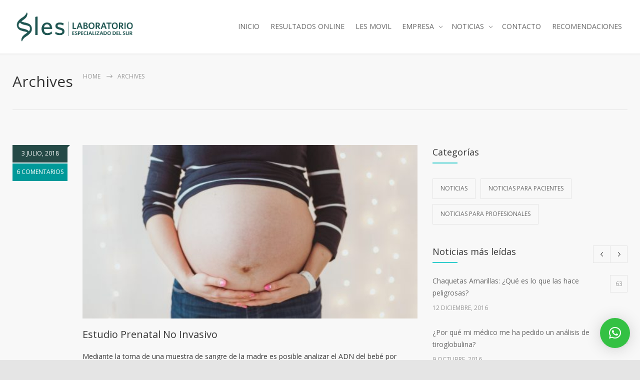

--- FILE ---
content_type: text/html; charset=utf-8
request_url: https://www.google.com/recaptcha/api2/anchor?ar=1&k=6Lcx4OQaAAAAAHVbFUxLT25V4bj7zy_DGwQusY7Y&co=aHR0cHM6Ly9sZXMtbGFiLmNvbS5hcjo0NDM.&hl=en&v=7gg7H51Q-naNfhmCP3_R47ho&size=invisible&anchor-ms=20000&execute-ms=30000&cb=f7m981m7cafe
body_size: 48249
content:
<!DOCTYPE HTML><html dir="ltr" lang="en"><head><meta http-equiv="Content-Type" content="text/html; charset=UTF-8">
<meta http-equiv="X-UA-Compatible" content="IE=edge">
<title>reCAPTCHA</title>
<style type="text/css">
/* cyrillic-ext */
@font-face {
  font-family: 'Roboto';
  font-style: normal;
  font-weight: 400;
  font-stretch: 100%;
  src: url(//fonts.gstatic.com/s/roboto/v48/KFO7CnqEu92Fr1ME7kSn66aGLdTylUAMa3GUBHMdazTgWw.woff2) format('woff2');
  unicode-range: U+0460-052F, U+1C80-1C8A, U+20B4, U+2DE0-2DFF, U+A640-A69F, U+FE2E-FE2F;
}
/* cyrillic */
@font-face {
  font-family: 'Roboto';
  font-style: normal;
  font-weight: 400;
  font-stretch: 100%;
  src: url(//fonts.gstatic.com/s/roboto/v48/KFO7CnqEu92Fr1ME7kSn66aGLdTylUAMa3iUBHMdazTgWw.woff2) format('woff2');
  unicode-range: U+0301, U+0400-045F, U+0490-0491, U+04B0-04B1, U+2116;
}
/* greek-ext */
@font-face {
  font-family: 'Roboto';
  font-style: normal;
  font-weight: 400;
  font-stretch: 100%;
  src: url(//fonts.gstatic.com/s/roboto/v48/KFO7CnqEu92Fr1ME7kSn66aGLdTylUAMa3CUBHMdazTgWw.woff2) format('woff2');
  unicode-range: U+1F00-1FFF;
}
/* greek */
@font-face {
  font-family: 'Roboto';
  font-style: normal;
  font-weight: 400;
  font-stretch: 100%;
  src: url(//fonts.gstatic.com/s/roboto/v48/KFO7CnqEu92Fr1ME7kSn66aGLdTylUAMa3-UBHMdazTgWw.woff2) format('woff2');
  unicode-range: U+0370-0377, U+037A-037F, U+0384-038A, U+038C, U+038E-03A1, U+03A3-03FF;
}
/* math */
@font-face {
  font-family: 'Roboto';
  font-style: normal;
  font-weight: 400;
  font-stretch: 100%;
  src: url(//fonts.gstatic.com/s/roboto/v48/KFO7CnqEu92Fr1ME7kSn66aGLdTylUAMawCUBHMdazTgWw.woff2) format('woff2');
  unicode-range: U+0302-0303, U+0305, U+0307-0308, U+0310, U+0312, U+0315, U+031A, U+0326-0327, U+032C, U+032F-0330, U+0332-0333, U+0338, U+033A, U+0346, U+034D, U+0391-03A1, U+03A3-03A9, U+03B1-03C9, U+03D1, U+03D5-03D6, U+03F0-03F1, U+03F4-03F5, U+2016-2017, U+2034-2038, U+203C, U+2040, U+2043, U+2047, U+2050, U+2057, U+205F, U+2070-2071, U+2074-208E, U+2090-209C, U+20D0-20DC, U+20E1, U+20E5-20EF, U+2100-2112, U+2114-2115, U+2117-2121, U+2123-214F, U+2190, U+2192, U+2194-21AE, U+21B0-21E5, U+21F1-21F2, U+21F4-2211, U+2213-2214, U+2216-22FF, U+2308-230B, U+2310, U+2319, U+231C-2321, U+2336-237A, U+237C, U+2395, U+239B-23B7, U+23D0, U+23DC-23E1, U+2474-2475, U+25AF, U+25B3, U+25B7, U+25BD, U+25C1, U+25CA, U+25CC, U+25FB, U+266D-266F, U+27C0-27FF, U+2900-2AFF, U+2B0E-2B11, U+2B30-2B4C, U+2BFE, U+3030, U+FF5B, U+FF5D, U+1D400-1D7FF, U+1EE00-1EEFF;
}
/* symbols */
@font-face {
  font-family: 'Roboto';
  font-style: normal;
  font-weight: 400;
  font-stretch: 100%;
  src: url(//fonts.gstatic.com/s/roboto/v48/KFO7CnqEu92Fr1ME7kSn66aGLdTylUAMaxKUBHMdazTgWw.woff2) format('woff2');
  unicode-range: U+0001-000C, U+000E-001F, U+007F-009F, U+20DD-20E0, U+20E2-20E4, U+2150-218F, U+2190, U+2192, U+2194-2199, U+21AF, U+21E6-21F0, U+21F3, U+2218-2219, U+2299, U+22C4-22C6, U+2300-243F, U+2440-244A, U+2460-24FF, U+25A0-27BF, U+2800-28FF, U+2921-2922, U+2981, U+29BF, U+29EB, U+2B00-2BFF, U+4DC0-4DFF, U+FFF9-FFFB, U+10140-1018E, U+10190-1019C, U+101A0, U+101D0-101FD, U+102E0-102FB, U+10E60-10E7E, U+1D2C0-1D2D3, U+1D2E0-1D37F, U+1F000-1F0FF, U+1F100-1F1AD, U+1F1E6-1F1FF, U+1F30D-1F30F, U+1F315, U+1F31C, U+1F31E, U+1F320-1F32C, U+1F336, U+1F378, U+1F37D, U+1F382, U+1F393-1F39F, U+1F3A7-1F3A8, U+1F3AC-1F3AF, U+1F3C2, U+1F3C4-1F3C6, U+1F3CA-1F3CE, U+1F3D4-1F3E0, U+1F3ED, U+1F3F1-1F3F3, U+1F3F5-1F3F7, U+1F408, U+1F415, U+1F41F, U+1F426, U+1F43F, U+1F441-1F442, U+1F444, U+1F446-1F449, U+1F44C-1F44E, U+1F453, U+1F46A, U+1F47D, U+1F4A3, U+1F4B0, U+1F4B3, U+1F4B9, U+1F4BB, U+1F4BF, U+1F4C8-1F4CB, U+1F4D6, U+1F4DA, U+1F4DF, U+1F4E3-1F4E6, U+1F4EA-1F4ED, U+1F4F7, U+1F4F9-1F4FB, U+1F4FD-1F4FE, U+1F503, U+1F507-1F50B, U+1F50D, U+1F512-1F513, U+1F53E-1F54A, U+1F54F-1F5FA, U+1F610, U+1F650-1F67F, U+1F687, U+1F68D, U+1F691, U+1F694, U+1F698, U+1F6AD, U+1F6B2, U+1F6B9-1F6BA, U+1F6BC, U+1F6C6-1F6CF, U+1F6D3-1F6D7, U+1F6E0-1F6EA, U+1F6F0-1F6F3, U+1F6F7-1F6FC, U+1F700-1F7FF, U+1F800-1F80B, U+1F810-1F847, U+1F850-1F859, U+1F860-1F887, U+1F890-1F8AD, U+1F8B0-1F8BB, U+1F8C0-1F8C1, U+1F900-1F90B, U+1F93B, U+1F946, U+1F984, U+1F996, U+1F9E9, U+1FA00-1FA6F, U+1FA70-1FA7C, U+1FA80-1FA89, U+1FA8F-1FAC6, U+1FACE-1FADC, U+1FADF-1FAE9, U+1FAF0-1FAF8, U+1FB00-1FBFF;
}
/* vietnamese */
@font-face {
  font-family: 'Roboto';
  font-style: normal;
  font-weight: 400;
  font-stretch: 100%;
  src: url(//fonts.gstatic.com/s/roboto/v48/KFO7CnqEu92Fr1ME7kSn66aGLdTylUAMa3OUBHMdazTgWw.woff2) format('woff2');
  unicode-range: U+0102-0103, U+0110-0111, U+0128-0129, U+0168-0169, U+01A0-01A1, U+01AF-01B0, U+0300-0301, U+0303-0304, U+0308-0309, U+0323, U+0329, U+1EA0-1EF9, U+20AB;
}
/* latin-ext */
@font-face {
  font-family: 'Roboto';
  font-style: normal;
  font-weight: 400;
  font-stretch: 100%;
  src: url(//fonts.gstatic.com/s/roboto/v48/KFO7CnqEu92Fr1ME7kSn66aGLdTylUAMa3KUBHMdazTgWw.woff2) format('woff2');
  unicode-range: U+0100-02BA, U+02BD-02C5, U+02C7-02CC, U+02CE-02D7, U+02DD-02FF, U+0304, U+0308, U+0329, U+1D00-1DBF, U+1E00-1E9F, U+1EF2-1EFF, U+2020, U+20A0-20AB, U+20AD-20C0, U+2113, U+2C60-2C7F, U+A720-A7FF;
}
/* latin */
@font-face {
  font-family: 'Roboto';
  font-style: normal;
  font-weight: 400;
  font-stretch: 100%;
  src: url(//fonts.gstatic.com/s/roboto/v48/KFO7CnqEu92Fr1ME7kSn66aGLdTylUAMa3yUBHMdazQ.woff2) format('woff2');
  unicode-range: U+0000-00FF, U+0131, U+0152-0153, U+02BB-02BC, U+02C6, U+02DA, U+02DC, U+0304, U+0308, U+0329, U+2000-206F, U+20AC, U+2122, U+2191, U+2193, U+2212, U+2215, U+FEFF, U+FFFD;
}
/* cyrillic-ext */
@font-face {
  font-family: 'Roboto';
  font-style: normal;
  font-weight: 500;
  font-stretch: 100%;
  src: url(//fonts.gstatic.com/s/roboto/v48/KFO7CnqEu92Fr1ME7kSn66aGLdTylUAMa3GUBHMdazTgWw.woff2) format('woff2');
  unicode-range: U+0460-052F, U+1C80-1C8A, U+20B4, U+2DE0-2DFF, U+A640-A69F, U+FE2E-FE2F;
}
/* cyrillic */
@font-face {
  font-family: 'Roboto';
  font-style: normal;
  font-weight: 500;
  font-stretch: 100%;
  src: url(//fonts.gstatic.com/s/roboto/v48/KFO7CnqEu92Fr1ME7kSn66aGLdTylUAMa3iUBHMdazTgWw.woff2) format('woff2');
  unicode-range: U+0301, U+0400-045F, U+0490-0491, U+04B0-04B1, U+2116;
}
/* greek-ext */
@font-face {
  font-family: 'Roboto';
  font-style: normal;
  font-weight: 500;
  font-stretch: 100%;
  src: url(//fonts.gstatic.com/s/roboto/v48/KFO7CnqEu92Fr1ME7kSn66aGLdTylUAMa3CUBHMdazTgWw.woff2) format('woff2');
  unicode-range: U+1F00-1FFF;
}
/* greek */
@font-face {
  font-family: 'Roboto';
  font-style: normal;
  font-weight: 500;
  font-stretch: 100%;
  src: url(//fonts.gstatic.com/s/roboto/v48/KFO7CnqEu92Fr1ME7kSn66aGLdTylUAMa3-UBHMdazTgWw.woff2) format('woff2');
  unicode-range: U+0370-0377, U+037A-037F, U+0384-038A, U+038C, U+038E-03A1, U+03A3-03FF;
}
/* math */
@font-face {
  font-family: 'Roboto';
  font-style: normal;
  font-weight: 500;
  font-stretch: 100%;
  src: url(//fonts.gstatic.com/s/roboto/v48/KFO7CnqEu92Fr1ME7kSn66aGLdTylUAMawCUBHMdazTgWw.woff2) format('woff2');
  unicode-range: U+0302-0303, U+0305, U+0307-0308, U+0310, U+0312, U+0315, U+031A, U+0326-0327, U+032C, U+032F-0330, U+0332-0333, U+0338, U+033A, U+0346, U+034D, U+0391-03A1, U+03A3-03A9, U+03B1-03C9, U+03D1, U+03D5-03D6, U+03F0-03F1, U+03F4-03F5, U+2016-2017, U+2034-2038, U+203C, U+2040, U+2043, U+2047, U+2050, U+2057, U+205F, U+2070-2071, U+2074-208E, U+2090-209C, U+20D0-20DC, U+20E1, U+20E5-20EF, U+2100-2112, U+2114-2115, U+2117-2121, U+2123-214F, U+2190, U+2192, U+2194-21AE, U+21B0-21E5, U+21F1-21F2, U+21F4-2211, U+2213-2214, U+2216-22FF, U+2308-230B, U+2310, U+2319, U+231C-2321, U+2336-237A, U+237C, U+2395, U+239B-23B7, U+23D0, U+23DC-23E1, U+2474-2475, U+25AF, U+25B3, U+25B7, U+25BD, U+25C1, U+25CA, U+25CC, U+25FB, U+266D-266F, U+27C0-27FF, U+2900-2AFF, U+2B0E-2B11, U+2B30-2B4C, U+2BFE, U+3030, U+FF5B, U+FF5D, U+1D400-1D7FF, U+1EE00-1EEFF;
}
/* symbols */
@font-face {
  font-family: 'Roboto';
  font-style: normal;
  font-weight: 500;
  font-stretch: 100%;
  src: url(//fonts.gstatic.com/s/roboto/v48/KFO7CnqEu92Fr1ME7kSn66aGLdTylUAMaxKUBHMdazTgWw.woff2) format('woff2');
  unicode-range: U+0001-000C, U+000E-001F, U+007F-009F, U+20DD-20E0, U+20E2-20E4, U+2150-218F, U+2190, U+2192, U+2194-2199, U+21AF, U+21E6-21F0, U+21F3, U+2218-2219, U+2299, U+22C4-22C6, U+2300-243F, U+2440-244A, U+2460-24FF, U+25A0-27BF, U+2800-28FF, U+2921-2922, U+2981, U+29BF, U+29EB, U+2B00-2BFF, U+4DC0-4DFF, U+FFF9-FFFB, U+10140-1018E, U+10190-1019C, U+101A0, U+101D0-101FD, U+102E0-102FB, U+10E60-10E7E, U+1D2C0-1D2D3, U+1D2E0-1D37F, U+1F000-1F0FF, U+1F100-1F1AD, U+1F1E6-1F1FF, U+1F30D-1F30F, U+1F315, U+1F31C, U+1F31E, U+1F320-1F32C, U+1F336, U+1F378, U+1F37D, U+1F382, U+1F393-1F39F, U+1F3A7-1F3A8, U+1F3AC-1F3AF, U+1F3C2, U+1F3C4-1F3C6, U+1F3CA-1F3CE, U+1F3D4-1F3E0, U+1F3ED, U+1F3F1-1F3F3, U+1F3F5-1F3F7, U+1F408, U+1F415, U+1F41F, U+1F426, U+1F43F, U+1F441-1F442, U+1F444, U+1F446-1F449, U+1F44C-1F44E, U+1F453, U+1F46A, U+1F47D, U+1F4A3, U+1F4B0, U+1F4B3, U+1F4B9, U+1F4BB, U+1F4BF, U+1F4C8-1F4CB, U+1F4D6, U+1F4DA, U+1F4DF, U+1F4E3-1F4E6, U+1F4EA-1F4ED, U+1F4F7, U+1F4F9-1F4FB, U+1F4FD-1F4FE, U+1F503, U+1F507-1F50B, U+1F50D, U+1F512-1F513, U+1F53E-1F54A, U+1F54F-1F5FA, U+1F610, U+1F650-1F67F, U+1F687, U+1F68D, U+1F691, U+1F694, U+1F698, U+1F6AD, U+1F6B2, U+1F6B9-1F6BA, U+1F6BC, U+1F6C6-1F6CF, U+1F6D3-1F6D7, U+1F6E0-1F6EA, U+1F6F0-1F6F3, U+1F6F7-1F6FC, U+1F700-1F7FF, U+1F800-1F80B, U+1F810-1F847, U+1F850-1F859, U+1F860-1F887, U+1F890-1F8AD, U+1F8B0-1F8BB, U+1F8C0-1F8C1, U+1F900-1F90B, U+1F93B, U+1F946, U+1F984, U+1F996, U+1F9E9, U+1FA00-1FA6F, U+1FA70-1FA7C, U+1FA80-1FA89, U+1FA8F-1FAC6, U+1FACE-1FADC, U+1FADF-1FAE9, U+1FAF0-1FAF8, U+1FB00-1FBFF;
}
/* vietnamese */
@font-face {
  font-family: 'Roboto';
  font-style: normal;
  font-weight: 500;
  font-stretch: 100%;
  src: url(//fonts.gstatic.com/s/roboto/v48/KFO7CnqEu92Fr1ME7kSn66aGLdTylUAMa3OUBHMdazTgWw.woff2) format('woff2');
  unicode-range: U+0102-0103, U+0110-0111, U+0128-0129, U+0168-0169, U+01A0-01A1, U+01AF-01B0, U+0300-0301, U+0303-0304, U+0308-0309, U+0323, U+0329, U+1EA0-1EF9, U+20AB;
}
/* latin-ext */
@font-face {
  font-family: 'Roboto';
  font-style: normal;
  font-weight: 500;
  font-stretch: 100%;
  src: url(//fonts.gstatic.com/s/roboto/v48/KFO7CnqEu92Fr1ME7kSn66aGLdTylUAMa3KUBHMdazTgWw.woff2) format('woff2');
  unicode-range: U+0100-02BA, U+02BD-02C5, U+02C7-02CC, U+02CE-02D7, U+02DD-02FF, U+0304, U+0308, U+0329, U+1D00-1DBF, U+1E00-1E9F, U+1EF2-1EFF, U+2020, U+20A0-20AB, U+20AD-20C0, U+2113, U+2C60-2C7F, U+A720-A7FF;
}
/* latin */
@font-face {
  font-family: 'Roboto';
  font-style: normal;
  font-weight: 500;
  font-stretch: 100%;
  src: url(//fonts.gstatic.com/s/roboto/v48/KFO7CnqEu92Fr1ME7kSn66aGLdTylUAMa3yUBHMdazQ.woff2) format('woff2');
  unicode-range: U+0000-00FF, U+0131, U+0152-0153, U+02BB-02BC, U+02C6, U+02DA, U+02DC, U+0304, U+0308, U+0329, U+2000-206F, U+20AC, U+2122, U+2191, U+2193, U+2212, U+2215, U+FEFF, U+FFFD;
}
/* cyrillic-ext */
@font-face {
  font-family: 'Roboto';
  font-style: normal;
  font-weight: 900;
  font-stretch: 100%;
  src: url(//fonts.gstatic.com/s/roboto/v48/KFO7CnqEu92Fr1ME7kSn66aGLdTylUAMa3GUBHMdazTgWw.woff2) format('woff2');
  unicode-range: U+0460-052F, U+1C80-1C8A, U+20B4, U+2DE0-2DFF, U+A640-A69F, U+FE2E-FE2F;
}
/* cyrillic */
@font-face {
  font-family: 'Roboto';
  font-style: normal;
  font-weight: 900;
  font-stretch: 100%;
  src: url(//fonts.gstatic.com/s/roboto/v48/KFO7CnqEu92Fr1ME7kSn66aGLdTylUAMa3iUBHMdazTgWw.woff2) format('woff2');
  unicode-range: U+0301, U+0400-045F, U+0490-0491, U+04B0-04B1, U+2116;
}
/* greek-ext */
@font-face {
  font-family: 'Roboto';
  font-style: normal;
  font-weight: 900;
  font-stretch: 100%;
  src: url(//fonts.gstatic.com/s/roboto/v48/KFO7CnqEu92Fr1ME7kSn66aGLdTylUAMa3CUBHMdazTgWw.woff2) format('woff2');
  unicode-range: U+1F00-1FFF;
}
/* greek */
@font-face {
  font-family: 'Roboto';
  font-style: normal;
  font-weight: 900;
  font-stretch: 100%;
  src: url(//fonts.gstatic.com/s/roboto/v48/KFO7CnqEu92Fr1ME7kSn66aGLdTylUAMa3-UBHMdazTgWw.woff2) format('woff2');
  unicode-range: U+0370-0377, U+037A-037F, U+0384-038A, U+038C, U+038E-03A1, U+03A3-03FF;
}
/* math */
@font-face {
  font-family: 'Roboto';
  font-style: normal;
  font-weight: 900;
  font-stretch: 100%;
  src: url(//fonts.gstatic.com/s/roboto/v48/KFO7CnqEu92Fr1ME7kSn66aGLdTylUAMawCUBHMdazTgWw.woff2) format('woff2');
  unicode-range: U+0302-0303, U+0305, U+0307-0308, U+0310, U+0312, U+0315, U+031A, U+0326-0327, U+032C, U+032F-0330, U+0332-0333, U+0338, U+033A, U+0346, U+034D, U+0391-03A1, U+03A3-03A9, U+03B1-03C9, U+03D1, U+03D5-03D6, U+03F0-03F1, U+03F4-03F5, U+2016-2017, U+2034-2038, U+203C, U+2040, U+2043, U+2047, U+2050, U+2057, U+205F, U+2070-2071, U+2074-208E, U+2090-209C, U+20D0-20DC, U+20E1, U+20E5-20EF, U+2100-2112, U+2114-2115, U+2117-2121, U+2123-214F, U+2190, U+2192, U+2194-21AE, U+21B0-21E5, U+21F1-21F2, U+21F4-2211, U+2213-2214, U+2216-22FF, U+2308-230B, U+2310, U+2319, U+231C-2321, U+2336-237A, U+237C, U+2395, U+239B-23B7, U+23D0, U+23DC-23E1, U+2474-2475, U+25AF, U+25B3, U+25B7, U+25BD, U+25C1, U+25CA, U+25CC, U+25FB, U+266D-266F, U+27C0-27FF, U+2900-2AFF, U+2B0E-2B11, U+2B30-2B4C, U+2BFE, U+3030, U+FF5B, U+FF5D, U+1D400-1D7FF, U+1EE00-1EEFF;
}
/* symbols */
@font-face {
  font-family: 'Roboto';
  font-style: normal;
  font-weight: 900;
  font-stretch: 100%;
  src: url(//fonts.gstatic.com/s/roboto/v48/KFO7CnqEu92Fr1ME7kSn66aGLdTylUAMaxKUBHMdazTgWw.woff2) format('woff2');
  unicode-range: U+0001-000C, U+000E-001F, U+007F-009F, U+20DD-20E0, U+20E2-20E4, U+2150-218F, U+2190, U+2192, U+2194-2199, U+21AF, U+21E6-21F0, U+21F3, U+2218-2219, U+2299, U+22C4-22C6, U+2300-243F, U+2440-244A, U+2460-24FF, U+25A0-27BF, U+2800-28FF, U+2921-2922, U+2981, U+29BF, U+29EB, U+2B00-2BFF, U+4DC0-4DFF, U+FFF9-FFFB, U+10140-1018E, U+10190-1019C, U+101A0, U+101D0-101FD, U+102E0-102FB, U+10E60-10E7E, U+1D2C0-1D2D3, U+1D2E0-1D37F, U+1F000-1F0FF, U+1F100-1F1AD, U+1F1E6-1F1FF, U+1F30D-1F30F, U+1F315, U+1F31C, U+1F31E, U+1F320-1F32C, U+1F336, U+1F378, U+1F37D, U+1F382, U+1F393-1F39F, U+1F3A7-1F3A8, U+1F3AC-1F3AF, U+1F3C2, U+1F3C4-1F3C6, U+1F3CA-1F3CE, U+1F3D4-1F3E0, U+1F3ED, U+1F3F1-1F3F3, U+1F3F5-1F3F7, U+1F408, U+1F415, U+1F41F, U+1F426, U+1F43F, U+1F441-1F442, U+1F444, U+1F446-1F449, U+1F44C-1F44E, U+1F453, U+1F46A, U+1F47D, U+1F4A3, U+1F4B0, U+1F4B3, U+1F4B9, U+1F4BB, U+1F4BF, U+1F4C8-1F4CB, U+1F4D6, U+1F4DA, U+1F4DF, U+1F4E3-1F4E6, U+1F4EA-1F4ED, U+1F4F7, U+1F4F9-1F4FB, U+1F4FD-1F4FE, U+1F503, U+1F507-1F50B, U+1F50D, U+1F512-1F513, U+1F53E-1F54A, U+1F54F-1F5FA, U+1F610, U+1F650-1F67F, U+1F687, U+1F68D, U+1F691, U+1F694, U+1F698, U+1F6AD, U+1F6B2, U+1F6B9-1F6BA, U+1F6BC, U+1F6C6-1F6CF, U+1F6D3-1F6D7, U+1F6E0-1F6EA, U+1F6F0-1F6F3, U+1F6F7-1F6FC, U+1F700-1F7FF, U+1F800-1F80B, U+1F810-1F847, U+1F850-1F859, U+1F860-1F887, U+1F890-1F8AD, U+1F8B0-1F8BB, U+1F8C0-1F8C1, U+1F900-1F90B, U+1F93B, U+1F946, U+1F984, U+1F996, U+1F9E9, U+1FA00-1FA6F, U+1FA70-1FA7C, U+1FA80-1FA89, U+1FA8F-1FAC6, U+1FACE-1FADC, U+1FADF-1FAE9, U+1FAF0-1FAF8, U+1FB00-1FBFF;
}
/* vietnamese */
@font-face {
  font-family: 'Roboto';
  font-style: normal;
  font-weight: 900;
  font-stretch: 100%;
  src: url(//fonts.gstatic.com/s/roboto/v48/KFO7CnqEu92Fr1ME7kSn66aGLdTylUAMa3OUBHMdazTgWw.woff2) format('woff2');
  unicode-range: U+0102-0103, U+0110-0111, U+0128-0129, U+0168-0169, U+01A0-01A1, U+01AF-01B0, U+0300-0301, U+0303-0304, U+0308-0309, U+0323, U+0329, U+1EA0-1EF9, U+20AB;
}
/* latin-ext */
@font-face {
  font-family: 'Roboto';
  font-style: normal;
  font-weight: 900;
  font-stretch: 100%;
  src: url(//fonts.gstatic.com/s/roboto/v48/KFO7CnqEu92Fr1ME7kSn66aGLdTylUAMa3KUBHMdazTgWw.woff2) format('woff2');
  unicode-range: U+0100-02BA, U+02BD-02C5, U+02C7-02CC, U+02CE-02D7, U+02DD-02FF, U+0304, U+0308, U+0329, U+1D00-1DBF, U+1E00-1E9F, U+1EF2-1EFF, U+2020, U+20A0-20AB, U+20AD-20C0, U+2113, U+2C60-2C7F, U+A720-A7FF;
}
/* latin */
@font-face {
  font-family: 'Roboto';
  font-style: normal;
  font-weight: 900;
  font-stretch: 100%;
  src: url(//fonts.gstatic.com/s/roboto/v48/KFO7CnqEu92Fr1ME7kSn66aGLdTylUAMa3yUBHMdazQ.woff2) format('woff2');
  unicode-range: U+0000-00FF, U+0131, U+0152-0153, U+02BB-02BC, U+02C6, U+02DA, U+02DC, U+0304, U+0308, U+0329, U+2000-206F, U+20AC, U+2122, U+2191, U+2193, U+2212, U+2215, U+FEFF, U+FFFD;
}

</style>
<link rel="stylesheet" type="text/css" href="https://www.gstatic.com/recaptcha/releases/7gg7H51Q-naNfhmCP3_R47ho/styles__ltr.css">
<script nonce="YJbATjVcEiGFnK5Ln59rkg" type="text/javascript">window['__recaptcha_api'] = 'https://www.google.com/recaptcha/api2/';</script>
<script type="text/javascript" src="https://www.gstatic.com/recaptcha/releases/7gg7H51Q-naNfhmCP3_R47ho/recaptcha__en.js" nonce="YJbATjVcEiGFnK5Ln59rkg">
      
    </script></head>
<body><div id="rc-anchor-alert" class="rc-anchor-alert"></div>
<input type="hidden" id="recaptcha-token" value="[base64]">
<script type="text/javascript" nonce="YJbATjVcEiGFnK5Ln59rkg">
      recaptcha.anchor.Main.init("[\x22ainput\x22,[\x22bgdata\x22,\x22\x22,\[base64]/[base64]/bmV3IFpbdF0obVswXSk6Sz09Mj9uZXcgWlt0XShtWzBdLG1bMV0pOks9PTM/bmV3IFpbdF0obVswXSxtWzFdLG1bMl0pOks9PTQ/[base64]/[base64]/[base64]/[base64]/[base64]/[base64]/[base64]/[base64]/[base64]/[base64]/[base64]/[base64]/[base64]/[base64]\\u003d\\u003d\x22,\[base64]\\u003d\\u003d\x22,\[base64]/DgVp7wrw9wrjDvHLCrT/CocOpwrrCjQ1ldsKhwqjCmSTCgxIKw6FkwrHDt8OiEStSw5AZwqLDkMO8w4FEAlTDk8ONP8OnNcKdKXQEQxg6BsOPw5IjFAPCgMK+XcKLQsK2wqbCisOxwrptP8KjIcKEM1xMa8KpVMKKBsKsw6cXD8O1wprDtMOlcFHDoUHDosKpPsKFwoI/w5LDiMOyw5vCmcKqBVjDjsO4DVfDisK2w5DCrsKaXWLCjMK9b8KtwpMHwrrCkcKHTwXCqF9oesKXwozCihzCt1pjdXLDksO4W3HCnlDClcOnNjkiGF/[base64]/[base64]/CgxPDpjLCj8KpSEjChR7CjcKvKA1OcSMrYMKOw6F/[base64]/ByXDgERdwr/CmcONE8KdS8KAw603YcOow5PDjcO8w5BGYsKhw77DmCR6dMKGwrDCtHvCssK1fWFkaMOZA8KQw6wrIsKPwq50dFIHw592wqokw4fCpCjDkcKgHGs4wrs2w5o6wqxPw41gPsKHZcKGE8OawqYYw7gBwrLDkjh8wqd0w7TDr3nChBZdfAtMw65bFcKjwp/ClMOqwqzDkMKmwrsAwrpQw4Jcw6QVw6rCqn7CssKaGMKAfH06LcOzwqBNasOOFylLScOdaSrCpTY7wqBmYcKhAUzChAPDs8KXHsOnw4/DmF7DrzXDnCNZGcOZw7DCr39QfVvCsMKBFMKLw5J0w4xxw5DCtMK2PEIHE2V8HMKJW8KMPsOwa8O8eT1NJxNIwoEuE8KKU8K5ccKvwrDDg8O0w7EOwo7Cli0Rw7Ucw7DClcKhSMKsN2I7wpvCiks0TXl0VhISw65oUcOEw5HDsjjDggrCknsEd8OtKcKhwrrDjsKRdj/[base64]/HQfCuTfCtGlkw4vDlmvDu8Ojwq8XGjFsZBFKLCczMcO6wogeWHHDhcOpw5rDicORw4LCjnzDv8K7w4HCscOFwqxRPSrDsXpbw67DicOeU8ORw77Dp2XCn0oVw4Itwp9EacOFwq/Ct8OhRxtwITDDoTlTwqvDmsKAw6NmRyDDkmgEw7JsAcODwrjCm3M8w611fMO2wr9YwoIEf358wqoJcClFMW7CusK0w6dqw6bCgGU8JsKSZsKcwqBJKzbCuBUMw5IqHcOEwpBZNlDDoMOnwrMYS0gRwr3CtEYXIlg/wpJPfMKFecO+GnJ/[base64]/CgVtkbsOWIcKNBMKew78Tw5wWesO6w5rDr8OWbkPCn8Kgw6nCmMK/w6EHwq0/XFwVwqHDv1sJL8KIXMKRXcOWw6kidQPCvWdRNGFYwobCi8KJw7xtEMOLLDF1EwEhZ8OmUhBtI8O4TcO9F0UfBcKfw5rCvcO4wqjCk8KTdzTDj8K9wobCvwkCwrB7wqDDkV/DoCXDjcOAw6fCjXQhBEB/wptoIDrCpF3Cm3BIC3lHMMOpVsKLwonCkGMZdTvCmcKvw6DDpnfDu8KFw6TCrB9iw6ZDYMOuKCJMZsOOLMKhw4PCo1/DpUoNFDbCvMKqMThSS2s4w6zCl8OkOMO1w6Q6w6sgHktZcMOYdsKxw7DDkMK/NcKHwp9Fwq3DtQbDlsOtwpLDmFAXw7c3w4nDhsKRE0gjGsOMIMKHa8Ofwrwlw6o/[base64]/[base64]/Cg8KLw487PcOmwrrCncOcKhvDgzDDmQHCgnEhdHnDhcO+wql3GH/Di3NDaUYKwr01w7PDshJrM8OVw6N9fMKNaSExw5MPc8KLw40owrBwEH9DQMOUwphdXG7CqMK4BsK2w4QiGcOBwpsKNEzDpkXDlTvDrg7CmUsYw60LGsKOw4Rnwp0VNhjDjsKMVMKKw7/DkwTDiTtQwqzDrDXDmA3CgcOnw4PChww8RXTDqcO1wrVYwoVcUMOBFGTCtsOZwo/DtTsOJlXDscOnw7xdGkfCo8OKwpxbwrLDjsONYnZZAcK4w7VTw7bDlcOwNsKgwqbCt8K1w60cAmBSwpjCtwrDgMKAwqDCj8KhNMOMwo3Cky0ww7TCsX44wrfCnXILw6sBw57DkFEFw6whw4/DkcOrQxPDkUbCjRfCoCIgw5zDnxTDq0HCtxrCosKzw6rDvgUrXMKYwpnDhCQVwrHDgjvDuTjCscOvOcKOcUzDkcOWw4HDvT3DlyN9wrZ/wpTDlcKsIMK5VMO3X8OhwroDw6hVwq5kwrN0wpvCigrDhMKnwrHDo8KOw7TDg8O8w7V2IA3DhGR1wqAcGsKFwqpJasKmamIGw6QMwphuwo/[base64]/wq3CqmPDk3cXKBVvw7bCsWfDj1/CicK5BATDucKLYUbCkMK0DyIcUTZ0WnNiJWjDhjJXw69GwogIHMOAfcKdwpfDlzMRAMKFGj/ClMK/woDCm8KlwpzDn8Kqw6DCsTjCrsKsJsKMw7VCwprDkTDCi1fDiHg4w7VzVMODKnzDr8KVw4ZuAMK+Ml/DowQcw4rCtsObTcKqwpN1BsOPwpJmVMORw4IXDcKhHcOpcydjwpTDny7DsMOFD8KswrLCu8O1woh2wp3CiUPCqcOVw6LCi3bDuMKQwq1Jw5rDrjxCw75YMWLDm8K6woTCp2k8ZcO/XMKLKRl2A2TDlMOfw4DDmsKpwq57wpbDgMOyZD01wq7CkULCh8Kdwrx4AMK7wovDm8KtECzCs8KqSmzCgRU7woXDvCUYw6tewpQww7QOw5HDncOhXcKxwq1wPgx4fMOUw50Iwq0eYx1tAwnDkULDt0dMw6/DuSF3LXUQw5Jhw6rCrsO/dMKUwo7DpsKxL8KmL8K/[base64]/Dnjsxw4ATSzhUYAPDmQ19KFpzw4Fjw7tpw5zDkMOOw7vDpjvCnSt/[base64]/[base64]/DmWxVP8OAwrNoXF/CtMOTwqfCgMOSEnwwwo/[base64]/[base64]/wq3DqsO+w4AJKUzDi8KNw67DrXwowqc2FcK9w7jDlwLCrS9IIcOlw7skHF0rGsKpCsKbDm/[base64]/DtcOPwrjChGIPwpXCgcOFccO/wprDsEwgBFPCvMKHw4LCnsKrIiFWOkk7UcO0woXDsMKJwqHDgG7CpnbDn8KKw4DCpmVPWsOvbcOgZgxiUcOowrYnw4IbUCvDksOBUiVlKcK2wrbCgBh+w65WCn1hY0/Crz3CrsKOw6DDksOHHCPDp8Ksw4HDpMK1LRVYIlvCj8KWdx3Chlg0wrl+wrFZLTPCpcOlwp9jRGtBJ8K3w7xcDsK0w7d4PW5wPwfDs2IHWcOGwoBnwobCgXjCvcOcwppUX8KmZXBkJklmwo/DvcOURMKew5/DmTVzanHCnUMfwpRyw5/[base64]/[base64]/wphFwrHDl1HDh8K9OsKdMW7DkMKGYsK1wpnCiD7CpMOUVcKUYWLCpzXDtcO8NTbClSXDucKfRsKwKQk8Y1pCC3bCk8OSw5YvwrJ0JQ99wqbCvMKXw4bDpsK/w53CjzcaJsOTYSrDlhBhw6PDg8OPasOtwr7DuybDo8KkwoZZGcKzwojDlcOHbHtPY8KpwrzDoFsKPh5Uw6nCkcKWw5URIhbDrsKQwrrDhMKYwoHDmTkOw5E7wq3DvwPCr8O/[base64]/CnyZEBcOXennCkzzCgMOsKEIPwrZTG0fCu0Ifw73DvxbDrcKqBjzCusO/wpkZPMOJWMO3bjXDkyUkwqPDrCHCj8KHw73DgMKKMmVbwr5Uwq0FBcKxUMOPwqHDszhYw5fDqGx7w7DDnhnCvmM9w40MR8O5FsOtw7kicx/Ckg9ENsKLMDfDn8KfwpIewphKw4h9wp/[base64]/[base64]/DrE7DqE/CncKvw6TCjMKUAMKUVcKxDyjDqn7Co8K+w6jDmcKkZDTCu8OvX8Kiw5jDoCPDi8KWT8K3TRRzdFo8JcKfwrfClmXCo8OSNsO+wp/[base64]/CmUHDu8KTYsOKw4TDqiNCwq/[base64]/wqdnTinDr39EWsOew5USwrbDpcK1G8ORXMKJwoDDtsOlXXJKw4XDkcKmw6Nxw5XCoV/[base64]/[base64]/DqMOVwplKKsKowp8jezYnw4fCrMO7GE9YWkl4wrgkwrpvd8KPV8KnwoAiBMOHwo9sw7ZTwrDCkFoaw4Naw4s6FVQvw7HCtRFsF8O0wrgKwpkMwqBINMOBw5LDu8Oyw7wMfMK2HknDmwHDlcOzwr7Dt2nDv0HDqMKnw4rCt3bDhh/DqFjCsMKdwqrChsOIMcKhw789G8OoY8KyMMO9PsKcw65Lw6Jbw6rDq8KxwrphDcO0w4XCrxBGWsKhw49MwrIvw7tFw7x9T8KJKsOqCcOpHCskbgB7eSXDlVnDtsKvM8OuwoV4Vi4IAcOYwrvDvi7ChGVOHsK/w4LCncOZw4HDjsKFMMOpw4zDrSLCosOHwpTDvXQpA8OfwpZCwoQiwptjwpA/wpBRwqhcBH9jNsKoYcKgw7YddMKBw77Dr8KZw6vDpcKhGsKwISnDuMKdRDB+BMOQRxfDjsKPWcOTOiRwE8OJB2BRwrnDpDF8aMKgwq9ow5/CtMK3worCicKgw5vCjBfCv0vCtMKceDMFYD07wqjCl1LDpWzCqDbCtcOrw5kewo82w41RVDZTcjzCl2MxwosuwppVw4XDtSvDmzLDkcK+F08Uw7zCp8Ojw4HDm1jCrMKebsKVw4YZwrlbATVKecOmw5bDuMKrwqTCs8KiJ8OAVxPCijsDwr/CssOvO8KpwolLwoRWJcOFw6BXbUPCk8OUwod6S8KmMT/ClMORUX4Qe2U5YWjCoHpJMUjCqsKBBFMofMOjVsKhw4TCr0TDjMOiw5EKw4bCmRrCgcKFNWrDkMKdY8K5UlnDoXrChH9HwqI1w4wEwo7DiH/DvMKNBUnCsMOWQ0XCpSLCjlp/w4vCnzEYwoU/w7bCvkImwpMqa8K3HMKTwoXDjWUYw5bCqsO+U8OJwrdIw7g7wqHCpAQMO0rCj23CssKIw7XCjF7Doi41axkiE8Kxw7I2woPDpsK/wozDvFLDuCgKwo5EXMKywqPCn8KYw47CshBqwp1ZacKSwoLCscOcW3YXwqUqDMOMdsKow7IkYzHDmVxNw5jCl8KCXy8PcU7DjsK7I8OqwqTDmMKSAsKZw54KNcOlRDHDuXDDosKXaMOCw4PCmsKKwrgxTCsvw41TbxrDicOsw69DDjPDhDnChMK/w4VPSTdBw6rCswcCwqtjOAnDrMOBw53CgkN8w7xLw4LCiR/[base64]/aw/[base64]/U8Kow6JPwpYUwrg0w5DCj8OyFMOnw6zCqjUSwqN/w6MybDdVwrjDssKNwrjDhTnCjcOBOcKbwplkKMODwqJmXX/[base64]/ZsKAw7nChcK6IkNuwp3Ck2XDkB7DsWZBfcO+e1lYF8KNwoTCisKIZlzCpizDnnHCjMOjw5towrJhIcOmwqXCr8Oaw60Nw51iE8KUdRtqwpJwf07Dv8OHScOiw5fCjD0kNy7DsSbCqMK5w6XCuMO0wo/Dtwguw4TCk0fCicOww7tMwqfCrFx7VMKCGsKLw6TCp8K8DgbCq3d7w6HCl8Ozw7hww6zDjF/Dj8KPQw80Nksuejc2XcOlwovCuU9pNcOPw6EcXcKpalXCvsOdwovCgMOLwoJrI2ACIWgoXTRNTcO+w7ALJj7DmsOwJcO2w4QXRnHDtjrCk3vCucK0wpbDhXs5WHYlw5x6JxjDsRlhwqUEHcKQw4/DoFDCnsOTw5VlwqbCmcK5ScKgQ1DClcOcw7nDlcOsdMO+wqzCm8Kuw7c0wqsLw6tuwoXCn8O3w5kFwpLDqMKFw4rDij9EGsK3TsO/Wk3DlWgOw43ChXo3w4rDmCptw4Ygw43CmT3DjkpwCMKSwpJkOsOlDsKlQsKIwrYqw7jCsxXCosKaI0ogMyXDpG3CkApEwoF/T8OSOmNCY8Oowq/CtWNQwpNRwrnCm11Vw4LDtEwdIEDCr8OfwqBnVsOYw4PCrcO4wpppKlvDrmkyJ1IIWsOMFUMFW3zCt8Kcey1APWFrw7HDuMOTwoDCmMOidl80OcOfwooLw4U+w4/Dr8O/CQ7CqzdMccO7XhbCrcKOASLDgMOYfcK7w7NNw4HChUjDrwzCuxDCpCLDgFvDp8OvADVVwpBRwrVZUcKeTcKyZCVqB0/Cji/Dsj/DtlrDmmjDsMKJwpd/wrnCgMKDT2LDthjDiMKFJxPDiHTDnMKfwqoWUsKXQ0kXw7vDk3/DvRTCvsK2Y8Ohw7TDixk9aEHCtBXDhUDCviQuahDCmsK1wrJOwpTCv8KQZU/[base64]/DnsOIYcK9w4gBG2BlLxLDiA5bwrjDqsO2WzrDvcO7BApiY8KEw77DtsK7w6/CqU3CtMOubQzCncKIw5FLwqrCkEPDg8OiNcODwpUzLVNFwrvCk0sVSDnDjF8iZgRNw6shwrbCgsO/[base64]/DrwrDn8K4w4bCqlNYRMOlw5lXKywQZHPCiH4dbsK1w7pAw4UFe0XDkmzCplxhwpZQw43DqMOOwozDqcO/HDsZwroce8OeRnYMTy3CjWMFTBddwo8Jaxp/WHUjeGJuWRQxw5FBKR/CoMK9TMOAwr/CrFLDsMO1DsO/RXB8wrPDssKaTBM+wr4+ScKqw6/Ch1DDp8KEbSjCisKXw6fCssOmw5E4w4TDnMOISmgew4PCknHChQXCuXtRRyEEFgA0wr/CrsOSwqU2w4TDssKhPQLDk8OMYzfCjQ3DgG/DmH0Pw78lwrbCtDlsw4fDshlIIE3CrSYPTXrDtgUDw7vCt8ONFsKNwrTCtsO/HMOrLMKpw4Yjw4t6worCpiHDqCU8wpLCjisdwrDCtQ3DgMOtHcOyam13NsOkJjEVwq7CocOIw4lEQMKwdkbCkCHDthjCkMOBUQsPaMOXw7LDkTDDpcOxw7LDqj5OeFnCosOBw6nCrcOBwpLCiStmwrTCisO3wqVwwqYxw6I9Rlozw4vClMK+KiDCo8Ogdh/Dg2LDrsO2OlBBwqwowrdfw6tKw5vChgUkw7oqEcOww4gWwpDDj0NeRcOYw7jDh8OHIsOxWiFYVmwzXy/Cm8Ohb8O7PMO3w70zTMOXGMKxRcKJEMKrwqDCrBHDjTUqXgrCg8KdUjzDqsOvw5vCjMO3dwbDo8KuWABeQlHDmmZhwpXCqcK0d8OcB8OHwrzDuV3CsHJ/wrrDusKQeWnCv1kHBhDCn0BQKx5xHFPCmTkPwpUAw5habgdfw7BgGsKdJMKVIcOJw6zCmMKrwqbDuVPCsDEyw5dvw6lAGgHCng/Cll0ZAcO3w6ItXV7Cr8OTe8KpEcKPXMKoEcO5w4bDsn3CrFPCo2xiBMKKSsOsH8OBw6F1CBhzw5Z/[base64]/DiirCscKIbSRJwq/[base64]/Ct8OJwoLDv8OKFEsfMy/[base64]/CocKcOgjDgcOsw6Ruw5BBwrbCtsKBw5w5w7zDoR7Dg8OLwoMyMCbCssOGamDDhAMURGTDq8OscMKiGcOQwo5iXsK9w4dXRnVXHy7CoyozBwpwwqxHdH8AS2oxPEwDw7cKw6wRwoQ4wpnCvhU8wpU7w7VNHMO/w58KUcOEF8O0wo18w71sTWxhwp5yJsKMw4xGw7vDuHM9w5BQZsOrIDtsw4PCu8OWDsKGwoAYEV9aGMKGN0nCiR54wr/Dp8O8MFbCrzTCo8KRLsKHTMOjbsOIwprDh35owqdawpvDmXHCgMODIMOxwpzDt8Oew7Atwpl2w6o8FDfCkMK4GcOaEcOBek/DjVXDiMK5w47DlUQ+w4psw6vCvcK9wpsjwrbCksK6d8KTQ8KZD8KNYlnDv3skwpPDmVMSXDbCpcK1Qz5ZY8OJKsK1w750QV7Du8KXD8KJWjbDiUrCqcKTw6rCu310woQjwp98w7bDpyPDtcKUHAx5woEawqHDnsKpwqnCj8O/wqNwwrbCk8KYw4zDisKLwqrDrAPClVRRPXIXwrvDncOZw50UVVY8cgfDng0CJMKtw7M5w5nDkMKkw5/DusOUw4w2w6UlJsOVwqEZw6lFD8ONw43CuyTCssKDwofCscOaA8KKasOxwqxHP8KVW8OJUF7DksKXw4PDmRvCmsK4wowRwprCg8KbwoHCsHcrwqbDjcOeEcKCRsOtB8KBNsOWw5R6wrTCr8ODw4fCpMOgw5/[base64]/CiDXCq0HCnMOFwrogLmIYIcOfwqM7cMOCwrzDnsOeWzPDuMO2VMOPwqPDq8KhQsK7PDUCWzPCv8OoWMKHekxOw5vCtiYEHsO+Fw1QwrXDrMO6cFLCr8Kew5VtOMKzbcOfwrRRw7xHW8ODwoM/OR9KQTVuSHHCjcKoEMKoIV/DksKCcsKPYFYAwp7DosO0fcOSZxXDusKew5UwCcKRw4BRw7gyTzxlH8OwLmXDvhvCtMOCXsO5IBPDosO6wqRvwqgLwoXDj8OQwpXDoXgrw40MwpV4UsKMBsOBYwULJcKMw5PCgz1TR3LDuMOzSDdhFcKdWwQ8wrtzf2HDsMKpB8K6XQHDgnjCoFAFbcOgwpwedzIJPX/DhcOmHVLCvcO9wpBkCsKDwqfDsMOKQMOqZMKOworCu8KDwqHDhwx0w5bCl8KKGMOnWcKxd8K8I2/Cp3jDr8OON8OAEiFewq1vwqnCuX7Dvm8hJ8K2D0XCrFgGw6AQB0fDqw3Cs1bCqU/DnsOfw5LDq8OlwovDoADDiG/DhsOvw7FYGsKQw7Y5w6XCk2JFw4Z6HTLDonzDrcKLwoENNXnCiAXDk8KGQ2jDmU4SD3A6w40kDMKEw4XCgsO0Z8KIMRlHMBYaw4Vsw4bCnMK4PVg1dcKOw4krw79AYGMkBVPDjcKCF1MRdg7Dn8OWw57Dv3PCjcO9PjRAH0vDncOVNAXChcOPw5/Di1vDhAYVU8KMw6B0w5PDpAocwonDi35jBcO4w4w7w41Hw6thMcKjccOEIsOMZMK2woYDwqFpw6EyUcOnHMK7CMOpw6LCu8KtwpHDmDhZw6/DklcrDcOIfMKdecKuBsOvFx5FXsODw6bClMOtwrXCscOCY1JmUMKWe1NRwr3DtcKzwqbDn8O/JcOASyMSdFUwWT0BCsOuc8OKw5vCkMKjw7s7w67CjcK+w5BVVcKNdMOVRsKOw408w6/[base64]/DoknCpR/Cmn/DiCfCoTkWEsKDF8K/wrLDh8KxwoXDrwTDnEfCsU3Cm8Olw7E+Kh/DiSLChxnCisKSAsKyw4EjwoVpfsKVd0lTwplDXHAKwrTCiMOUPsKUBibDtnfCpcOvwqDCiiRqwpzDqnjDk1wuBijDsXY+XhTDq8OOKcO1w4MIw7tZw7wPQRhzKUvCpcK+w6PDp2Jww5zCjhjDn1PDkcOzw5tSC2kyeMK/[base64]/DhMOAw595wqcWwqbCuWsJw4Vtw5VVw7c/[base64]/wrrCiMKiwqLCvcOyw4vDisKzwrlAfCUDwpfCkmTCoiNTbcKTIcKMwp7ChMKcw7oxwp/CncKzw7wEUHRWMysDwqNcwp3DvcOlPsOXBwnCq8OWwoHDksOZe8OgTMODGcKkJMKCfhfDnDXCvivDsgPCh8KdH07DiBTDt8K9w4omwp7DplBrwpHDlsOxX8KpWAVhVFsEw7xFaMOewr7DgGQGDMKGwp42w6l8E3bCu1NqXVkWEh3Cq314RD/Dqi/DhXp7w4LDljZgw5fCv8OLfnpWwo7Cg8K4w4Jvw4hiw7hFS8O6wqHDtRTDr3HCmVJMw4HDkGbDg8KDwp0PwogzWMKSwrrCisOZwrVrw5ghw7rDqBbCkDVhXyvCs8ODw4XCgsKxOcOHw73DnnXDn8K0TMKkGFkNw6DCh8OxbnsDbcKkXBcEwpc/wqMhwrhOUcOcMQDCr8KFw5ZFSMKHSAp6w4kGw4nCpzttW8O+XXDCn8OeLx7ChMKTTwEOwqEUw7EeYMKxw7DCjcOBGcO0fAQEw7TDu8O/w70eNsKEw48+w5/DsiZyXcOERSfDgMO1aiLDp0HCkHXCo8KfwrjCocKMLj/Ct8O2K1QQwps9UzFPw6AjQ2TDnBjDtDNyBsO8CMOWw4zDoVTDn8Oqw7/DsgTDsUHDunfCgcKXw6t/[base64]/w5/DpcKpw59zwq5fGVjCj1LCunvDrVnClyFfwqAIXjIpGCZVw5QSBcKHwojDpR7Cm8OsKjnDnSzCj1DChg9SX0w2ampyw4xtUMKmLMO9wp0HeFrDsMOcw4HDoTPCjsO+d1pROT/DhsKRwrpNwqc4wqzDtTpVbcKjTsKeYVvDr28Sw4zDg8KvwoQqwr5MQ8OHw4pPw4gkwoMdRMKyw7DDhsKoKMOrB0XCrCxCwpPCvRzDo8K1w4wVOMKrwr7CnxMZAV/DsxQ+C0LDpUNuw4XCvcOnw7dNYh44JsOawqrDqcOEM8Kzw61ywoVyYcOUwo4DScKqJkYkb0hjwo/CmcO9woTCnMOaLzIBwqkdUMK3cyDDm2jCt8KwwqkLT1whwpQkw5pXCsOrEcOAw6xhUmhmeRfCl8OQZcOgQsO3DcKgw74wwrtVwoXCl8KCw4sTJ2PCv8K6w7ksDnzDiMOBw6jCh8OVw69IwrtIBmvDqxbCoWHCisOfw7TCsw8ffcK1wozDp0h1LCvChzkqwqB/LcKFUgBaaW/[base64]/CjhrCuAPDhF0dTjRVwpvCpWQ4Kj/Dkm7CkcKZeyMswrVjKRQrUcKzXcOhHmXCoyLDkcO6w7M/w5hsWUEww4gRw7vCpCHDonhYM8OLJ2MVwoxSbMKlD8Opw7fCmh5gwop3w6nCq0nCkGzDh8KmEWLDjSvCgX9Ww6gDAy7DkMK/[base64]/w5NPwpAXcsOSKVzCq3HDrcOcwrnCrTlLw5bDm8Kvw5fCvcOVUsOPXmDCs8K4wpvDmcOgw6lEwrXCqTUbeW1Uw5rDvcKQCSsaOsKew5REfEfCgcOhOhDCpE5rwpw/wq9EwoBBMCsfw6PCrMKcEzjDsDggwqPCmj0iSMKOw5TCrcKDw6JFw6haXMKcKFjCmxTCllI1OsOYwqMPw6zDgTFEw4pKUMKTw5DCi8KiKC7Dj1lZwp3CtGhiwpJKdlXDjnrCmcKAw7vCgmfCjBLDqRQ+VsKXwo3CiMK/[base64]/w45TMsKEeH/CpcOWBsKzOm5uw6fCghTDvsKjTlMuEcOSwrHDpBgMw4HCpMOGw59aw4jDoB5YTMKbE8OiQm/Dj8KfektEwphCf8O5IXjDu35/wrI8wrU8wo1zbDnCmgrCpmDDrQTDumXDlMOjF3dbSSs3wqvDm04Pw5TCrsOxw68VwrLDhMOgT0QDw7RhwrpOW8KuJHrCk2bDtMKjVHxNBxPDvcK6e3zCkXQBw4kbw48zHSU/FnXCvMKeXnfDqcK4S8OoNcOawq4XWcOaU3xGw6jCskPDrlgow4c9cwBGwqRlwqXDmHHDlGwhUWcowqbDucKHwrIDwrs7bMK9wp8Aw4/Cm8Osw6zDi0nDocOGw6zCrF8NNRzCgsOdw74dfcO1w7hgw5zCsTBGwrVQTU9RHcOtwo5/wo3CksKPw5JPUcKBHsOVdMKiAFlpw7Ujw4TCucOQw7PCoGDCpRhmYkMHw4TCjxkcw4NXB8OBwrYtacOOaUR4Zg52YsKcwqPDlxE1F8OOwpV+RMOXIcKvwqzDn0MAw7rCnMK/wr1Dw70ARcOiwrLChgjCqMOKw4/[base64]/DtwgLw53CoMKTw6gpYMK6wqnDpRPDnkjCnB4/worCrW3Dm0EBA8O8G8KEwpvDvX7CmjbDnMKZwoQlwoB0OcO4w5o6w5AtecOLwpAAFsOIR19mFcOdCsOgWypHw5oxwpLDusOqwqZLwq3CpBPDiSpVdQrChWLDvMO8w6QhwpzDtBzDtQMSwoPDpsKIw4zCjVEjw5fDhyXCmMOmdMOzwqrDhMKawq/DgEc6wphAwpjCpsOrAMK7wrDCrR0TCxZAacK3wr5sSygowrVtacKSw5zCvMOeMTDDucOHdcKFW8KdOUsfwo/CrMOuQnfCjcKLJ0LCncKZYsKVwoQSUDPCg8O3wpjCjMKDesOuw51Fw5hXX1QgH1oWw5XCtcOmHn59HMKpw4jCusOuw71Vwp/[base64]/DscKBFXMpwoLCu1NRPMO7w7zCrsO7w7XDhMKxw59Ew4cNwp5Vwr1rw4/Cl11vwrEqbAfCqsKDTcO4wpFmw7DDuSM8w5EFw6LDrnjDmybCicKhw45BPMOPY8KVOC7CicKaScKSwqJqwoLCmxF2wrotJnjClDAqw54sEAhNY3vCicOswrvDjcOiIzRjwpDDtUYZYMKuFTVZwpx2wqnCix3CoBnDjx/[base64]/Dm2cMMcK4BcOCwo/ChBjDgF3DicKbdDbDo8KDGMOvwofDr8KvUsOpM8Kpwp0VJ2Uuw4nDjWDCucK6w6PCohLCtn7DuwpIw7TCrsOQwo8KJsKjw6nCsxXDpcOWPg7Du8OQwqE5AD5eMMO/FmVbw7EMSsOtwpXCusK2FcKgw5HDpsKbwpDCpQ0qwqQwwpkdw6HCjMO+XkbCg0HCucKHaSIOwq53wpI4EMKVWT5nwrPDucOdw58pcA4BZMOxGMKneMKAOQwUw71Kw5UAa8K0WMO8OcORUcOcw7NTw7LCvMK4w7HCgS06G8Ovw58fw5fCqsK9wrIgwpdIKlFpTcO/w6onw4ADEg7DsXrDvMK0HGnDgMOEwrDCrSXDuSBOTiwBAmrCm27CjsK2JTVZwpbDgsKiLCoDCsOcJ1IAwpYyw5xwPcOuw4fCnxIww5EuMgDDsD3DlsO9w6ULO8OHRsONwpUDRw/[base64]/CrMKDw758wrNAI1Q/w5fCssOIS8KuVCTCiMO+w7rCgcKww4vCl8Kqw6PCjT/DkcORwrU/wr3ChcKXGWXCtA9LcsKuwr7CosORwoouw6tPdcOHw4N/G8OcRMOEwpHDgi4WwrjDq8OUT8KVwqszGlE2wrJ2wrPCg8ORwr3DvzjCmcOjcjTDvsOpwqnDlHobw5RxwoBpEMK7w5IPwrbChzU5eQtqwqPDuUTCkVIHwoIuwojDs8KzKcK5wrEvw5t1b8OFw6V+wrIQw6/DgxTCu8KSw51UCi0yw59DIF7DqHzDuQhAbDpPw4RhJXFww5wxAcOqUMKAw7TDh3nDoMODwo7DkcKSw6FjThXDtU55wrZdJMKHwo/DpSxbPjvCj8KkGsO9dzcuw4XCkGzCo1EewpFpw5bCoMOzGB9mIU5zbMKHY8KgUMK9w53CnMOlwr4bwrcmV3nDncOjfzlFw6HDgsK0EQ8rFMOjPXrCoy04wpcZb8OGw5gmw6JaM38yFj4QwrcBcsOJwqvDrzkWIyDDhcKvE1/CuMOvw792FyxwEnTDhUHCksK3w6bCkcKqC8O0w50rw5/Cm8KNA8OIccOiGmNFw51rAcOrwph+w4PCu3XCu8KKOMKXwpbCoGjDoT7Cq8KLbHZpwpMFfw7DqFXDvzDCisKvEgQ3wp7DrmfCqcOGw5HDt8K8AQEFWMOpwpXCqSLDgsKWDWwFw5wawqfChnjDoBw8AcOvw5vDtcORLnbDt8Kkbg/Du8O1aS7Cn8OHZwbDgkAOMsOrZsOkwp/CkMKiwqfCtVLDkcKEwoNIUMOKwq56wrXCukTCqX7CmMOLRgDClCvDl8OqanzCs8Olw4nCiBhcPMKnIxbDrsOdGsKPdsKjwowWwptVw7rCosKjwozDlMK2wowcw4nCjsO/woHCtEvDmEM1MSQTNCxcwpByH8OJwplvwo7Dg3IlJ1bCow0SwqQEw4pvwrXCgR7Cv10gwrXCiX80wq/DtwTDqzYawq1cwrkgw6oUO1fCg8KAJ8O9wpDCssKYwrF/w7oRNSwvew5CYgnChU4WUMOlw5bCr1AEPTTDqHIWR8KrwrDDgcKFd8Osw4ZBw7U/wqXDlEF7w6hWDypEa39YYMOXJMOSwo5Mw7rDo8K9w7gMB8Kowr4cVMKvwqp2KSg4w6t4wrvCicKmccOQwrTCusOhwqTChcKwYW85PxjCowMhGsO3wpTDizvDpSTDkgTClMOVwqIMAwbDpTfDkMKWZcOZw7spwrQUw4TDpMObw5huXTnCrR5FfgM/wqfDh8K1JsOEwprCsQ5VwrNNPzvDjMOecMOPKMOsRsKvw6bDnEl+w6bDosKSwptVw4jCjXHDpsKUTMOUw7lpwpjCmSvCl24NXlTCvsKlw4dTbBDDoTnDvcKpYxnDpyQQJxHDsT/[base64]/w7F9w4nCgMOHMHVZw47CncKpFVPCgsKBwqzCm0bDs8KnwqdSD8KOw4NmVwLDvMOKwp/DjBvDiCrDg8O3XSfCm8OtAGHDvsOtwpYLwrnCpXZAw6HDrAPDuCnDnsKIw4/Dhm0swrvDhcK1woHDp1/CscKAw7LDm8OfV8KXPg0bP8OzSU4fGlkmwoRVw4zDqTvCs3jDmsOILxnCuhLClMKYUMKowpHCucO3wrMPw6nDuwrCqWE/a2gRw6bDkgHDi8OgwojCt8KJbMKswqMRNFlhwpo0PnxbFyFyEcOsGzLDu8KKWyMCwpMwwo/DpsKOdcKSRzvDjRdhw6wvDizCt3wSWcOWwozDnWnCjHx4W8OxUQN/wpDDlX0Iw55ldsKTw7vCh8KxPcO1w7rCtWrCo2B6w69HwoLDqsOOw65GAMOfwovDicKzwohrLsOwRcKjDkTCvyfDs8Ocw7B1UMOOGMKfw5AEJ8Ksw4LCjH4Ow6/DiSHDmyAhGjhNwo8oasKPw5LDnlfDicKKwqPDvi9TP8OzQsK/Fl/CvxvClRA4Jj7Dh0xXK8OfFwzDvMKfwpVsEwvClmzDuHXCqsOyGsObIMKpw7DDm8OgwooTUnw6wrnCm8O/CMOCczoNw4pAw43DtQlbw73CmcOVw73CoMOow5FNPgVwNcOzdcKKworCi8OaAzbDusKuw49cUMKYwooGw64/w67DuMOyAcKwenhEdcO1WhrCrMOBNSV6w7MOwoBQJcKTTcKGOCRSw7xDw6rCucOAVRXDtsKawpbDgU0fLcOGQG4xG8OsFmfDkcKlS8OdRsOpcQ/[base64]/cjDCtWgJwpwZw6nDkwjDnWQ8wqfDi8Klw60ZwrfDoEkYJsOFRE0Bw4diHsKjeD7CnsKSej/DuF0awpxqXcKhO8Okw51HbcKOVnvDulRWw6RXwrN3CTVPUsKxVsKVwo5pVMKbRMO5SHEqwrbDvCLDjcKNwr5rK3kvUBMVw47DiMO3w6/[base64]/w593bcKuX8KsIkIbwqnDj8OuwoDCjcKLQC7Ci8KSw4Mow4nCg0VtUcK8w4kxWhnDscK1CsO3DArCjU8JF0VCdsOIe8KOwqMHKMOhwp/CkQJHw67Cv8OHw5zDucKAwqHCmcKgQMK/[base64]/DiU7CscKgN1YNw54/[base64]/DiMK0wozDo8K3wocvw7MOwqHDksOuwrrDk8OBIsKORxrDjcOAVcK8WUTDg8K1A1/CjcOcZ0HCtsKQTcO6QcOewpQFw5QVwotowrfDgyzCmsONTcKEw7PDpSrDgQg9LyHCs0dUWV3DuyTCtnfDtinDgMK2wrRNwoPDkMKHw5skw454R14CwqATOMOPO8OAHcKLwq4ow4sbwqPDix3DlMO3fsOkw5/DpsOGw7FJGXbCmxjCssOVwp3Dvz89XidZwq1jD8KIw4lsUsOiwpdiwpV/asOwLyZTwpPDh8K6L8Oyw69VVBvChATCqifCuG1fZiHCrlbDqsOJdFQow4d9wpnCp2pyYRchSsK4MQzCssOBQ8OlwqFpScOsw7cxw4zDqsOFwqUhw6MXw5E/QcKDw7EQP0rDmAVtwoYww5fCusOBITMWD8O7VWHCki/Cnzs5KS00w4MkwozCqVvDunXDnAdAw5bCu0vDpUB4w4QVwrnCnAbDksKaw5JkKHZCIMOAw57CqsOTw7HCksOWwoDCmFAkb8OGw69/w4jDqcKJL1Ehwo/[base64]/Dkx/[base64]/CjMO/CcOrwqzCgcOIQgTDhyDDvSHCu8OsfcOpNcOaX8OZw5QwP8O0w7vCpsOqWivCmSkhwrDClHQiwoJRw7LDosKBw440LsO0w4LDtkbDrHzDuMKuNWJDdMKqw4XCscKZSkl3w6vDkMKLwrlQbMOcw4/Dnwt3w6rCh1RpwrPCk2kww6wOQMKgwpwFwppzCcO8OH7CgwQeXMKHwrnDksOIw5DCj8K2w61aCGzCisOBwpLDgBdodMKFw4o/XcKaw6hXEsKEw5TChVpzw7NowrPCjgdtdMOLwr7Dg8OIcMK1wqbDrcO5dsOSwp/DhDR9HTJfXHbDuMOuw4Nab8OjMUEJw6TDkz3CoDLDh31aYcKBw59AA8KIwqNuw53DjsO3amTDn8KmJEfDvG/[base64]/DlFrCv1DDlhrDoR/CkQp0PMKcNMKDbxrDiyjDkhoMcMKQwqfCusKGw6cJRMK5C8OpwpnDqsK6DmHCqcOBwrYXwrFfw7jClMOWawjCq8KDE8Oqw6rCpsKLwrgkwo8/IQXChMKCXxLCjUrCnHYVMUBUQ8Ofw4vDsE9RaHjDocKkP8O1MMOVDxU+V2YSDw/ChWXDqcK1w47CocKnwqhDw5XDpwLCqyPDogbCocOuw5zCisOgwpkdwpNwehAMdkhnwofDnlHDknHCvQbCh8KeHAViRE1iwoYAwpttUcKBw4BbYXjDkMKsw4rCrMKvNcObcMK0w57ClMK5wqjCkzLCk8Oaw4/DmsKqNlE1wpXCm8OowqHDnyJhw7bDk8KQw5HCryASw4UxI8K1czPCpMK1w71+QsO5AWTDvXshdB9sbsK0woceISbClHHCsw0zHFM8FjLDjsOdw5/CuXnCu3oqRQ8iwpEIRykowpDCnMKIwr5nw4VjwrDDtsOlwq9iw6sqwqTDkT/CqCTCnMKswqzDvTPCslzDncOHwr9zwoRhwr1nK8OWwr3CsSEGecKdw4oCWcOkOMO2KMKjLxY1PcO0EcO9Ug48alkUw7FEw77CkW8xMMO4A3hNw6F4GgXDuDvDpMKow7sOwrbCk8OxwprDuVjCu083wpp0esO/w7ISw6HDksOwSsKDw4XCty1Zwq8VNMOQw6whfF4Iw6LDuMObL8Ovw51eYg3Cm8O6RMKew7rCm8OZw5RRCMKYwq3Cm8KuW8KZRQ7DisOrwrDCuBbDgAnCrsKKwr7CvcK3c8OUwozCocO/XGPCuknCoSXDocOawr1AwrnDuyokwpZzwqpIVcKgwqHCrCvDl8K7OcKKGhdbVsK6BRPCkMOsGz5BBcK0AsKAwpxnwr/CnxJiNsO/wossbwHDgMKFw7DDl8KiwoI\\u003d\x22],null,[\x22conf\x22,null,\x226Lcx4OQaAAAAAHVbFUxLT25V4bj7zy_DGwQusY7Y\x22,0,null,null,null,1,[21,125,63,73,95,87,41,43,42,83,102,105,109,121],[-1442069,230],0,null,null,null,null,0,null,0,null,700,1,null,0,\[base64]/tzcYADoGZWF6dTZkEg4Iiv2INxgAOgVNZklJNBoZCAMSFR0U8JfjNw7/vqUGGcSdCRmc4owCGQ\\u003d\\u003d\x22,0,0,null,null,1,null,0,0],\x22https://les-lab.com.ar:443\x22,null,[3,1,1],null,null,null,1,3600,[\x22https://www.google.com/intl/en/policies/privacy/\x22,\x22https://www.google.com/intl/en/policies/terms/\x22],\x22udhe9+8zbI6eB02wckvMaA+5jeZaGtB01du0ya/ed68\\u003d\x22,1,0,null,1,1767043215038,0,0,[102,75],null,[237,237],\x22RC-1-zDvgxctNDmWg\x22,null,null,null,null,null,\x220dAFcWeA53Mn4rVJYlW9VJYl4zs7JPSl2KbBXpSAnc8Qcz9NGxz4ILZeAQijSzUUVuSlqIsS6lJ1Wdh1ZBwkgDjqQ6Q1vHOTtaFQ\x22,1767126015397]");
    </script></body></html>

--- FILE ---
content_type: text/css
request_url: https://les-lab.com.ar/wp-content/themes/medicenter-child/style.css?ver=6.9
body_size: 921
content:
/*
Theme Name:   MediCenter Child
Theme URI: http://les-lab.com.ar/wp-content/themes/medicenter-child/
Description:  MediCenter Child Theme
Template:     medicenter
Version:      1.0
Text Domain:  medicenter
*/

.items_list li
{
	padding: 12px 0;
	border-bottom: 1px solid #E0E0E0;
	background-position: left center;
	background-repeat: no-repeat;
	line-height: 75%;
}

.header
{
	/*display: table;*/
	padding: 20px 0 !important;
}

.home-box-container-list, .home-box-container-list.for-home-slider>.wpb_wrapper>ul {
    display: block !important;
}

.home-box-container {
    min-height: 280px !important;
}

/* Formulario Contact 7 */
.wpcf7-form{
	font-size:11px;
	font-family: 'Open Sans', 'Arial', sans-serif;
}
.wpcf7-form input{ width: 98%; border:1px #f0f0f0 solid; background:#f0f0f0; padding:1.2%;  }
.wpcf7-form textarea{ width: 98%; border:1px #f0f0f0 solid; background:#f0f0f0; padding:1.2%; height: 180px !important;  }
.wpcf7-submit{background:#478783 !important; color:#fff !important; width: 30% !important; border:1px #eee solid !important; padding:10px;}
.wpcf7-submit:hover{opacity:0.8;}

.wpcf7-form .two-columns{width: 48% !important; float:left; margin:0px 2% 2% 0px;}
.wpcf7-form .two-columns input{ width: 100%; border:1px #f0f0f0 solid; background:#f0f0f0; padding:2% !important; }



@media only screen and (max-width: 767px){
	.wpcf7-form .two-columns{width: 98% !important; float:left; margin:0px 2% 2% 0px;}
	.home-box-container {min-height: 180px !important;}
}

/* --- FOOTER --- */

/* 3 columnas footer tamaño raro */
@media only screen and (max-width: 1249px) {
.footer_box {
    width: 330px;
    padding: 10px;
}
}

.footer-box-container
{
	margin-top: 20px !important;
}

.box-header::after,
.box_header::after
{
	background: #33cccc !important;
}

/* ICONOS REDES FOOTER */
.iconos-footer{
	float:left;
	margin-top:20px;
	margin-bottom:30px;
	width:100%;
}
.iconos-footer a,
.iconos-footer span
{	
	display: block;
	float: left;
	margin-right: 20px;
	font-size: 20px !important;
}

.iconos-footer .social-icons li a::before,
.iconos-footer .icon-single[class^="social-"]::before, .iconos-footer .icon-single[class*=" social-"]::before
{
    display: table-cell;
	color: #fff;
	background: rgba(255,255,255,0.05);
	border:2px #fff solid;
	border-radius: 50%;
	border-top-right-radius: 20%;
	-moz-border-top-right-radius: 20%;
	-webkit-border-top-right-radius: 20%;
    font-size: 20px;
    text-align: center;
    width: 40px !important;
	height: 40px !important;
	transition: color 0.2s ease 0s, background 0.2s ease 0s;
	-webkit-transition: color 0.2s ease 0s, background 0.2s ease 0s;
	-moz-transition: color 0.2s ease 0s, background 0.2s ease 0s;
}
.iconos-footer .social-icons li a:hover,
.iconos-footer .social-icons li a:hover::before,
.iconos-footer .icon-single[class^="social-"]:hover::before, .iconos-footer .icon-single[class*=" social-"]:hover::before,
.iconos-footer .icon-single[class^="social-"]:hover, .icon-single[class*=" social-"]:hover
{
	background: #33cccc !important;
	border-radius: 50%;
	border-top-right-radius: 20%;
	-moz-border-top-right-radius: 20%;
	-webkit-border-top-right-radius: 20%;
}

/* DATOS CONTACTO FOOTER */
.contact-data li .value
{
	line-height: 1.51429 !important;
}

/* TOP HEADER */
.top-header-padding{
	padding: 8px 0px;
}
@media only screen and (max-width: 767px){
	.top-header-padding{padding: 0px 0px 9px 0px;}
	.top_header_icons{margin-top:-5px !important;}
}

/* MENU PRINCIPAL */
.sf-menu li ul
{
	padding-bottom: 8px !important;
}
.sf-menu li
{
	position: relative;
	margin-left: 0px !important;
	height: 48px;
	-webkit-box-sizing: content-box;
	-moz-box-sizing: content-box;
	box-sizing: content-box;
}
.sf-menu li a, .sf-menu li a
{
	/*font-family: 'Open Sans', 'arial', sans-serif;
	font-size: 13px !important;
	font-weight:600 !important;
	color: #254a47;*/
	border: 1px solid #FFF;
	padding: 11px 10px 11px 10px !important;
	line-height: 1.71429;
}
.sf-menu li ul li a
{
	padding: 8px 0 !important;
	font-size: 14px;
	padding-left:5px !important;
}
.sf-menu li ul li a:hover, .sf-menu li ul li.selected a, .sf-menu li ul li.current-menu-item a,
.sf-menu>li.menu-item-has-children ul li a:hover, .sf-menu>li.menu-item-has-children:hover ul li.selected a, .sf-menu>li.menu-item-has-children:hover ul li.current-menu-item a, .sf-menu>li.menu-item-has-children:hover ul li.current-menu-item ul li.current-menu-item a, .sf-menu>li.menu-item-has-children:hover ul li.current-menu-item ul li.current-menu-item ul li a:hover,
.sf-menu>li.menu-item-has-children:hover ul li.selected ul li a:hover,.sf-menu>li.menu-item-has-children:hover ul li.current-menu-item ul li a:hover, .sf-menu>li.menu-item-has-children:hover ul li ul li.selected a, .sf-menu>li.menu-item-has-children:hover ul li ul li.current-menu-item a, .sf-menu>li.menu-item-has-children:hover ul li.selected ul li.selected a, .sf-menu>li.menu-item-has-children:hover ul li.selected ul li.current-menu-item a,
.sf-menu>li.menu-item-has-children:hover ul li.menu-item-type-custom a:hover, .sf-menu li ul li.menu-item-type-custom a:hover, .sf-menu>li.menu-item-has-children:hover ul li.current-menu-item ul li.menu-item-type-custom a:hover
{
	border-bottom: 1px solid #254a47 !important;
	color: #254a47 !important;
	padding-bottom: 14px;
	background: rgba(37,74,71,0.05);
}
.sf-menu>li.menu-item-has-children>a, .sf-menu>li.menu-item-has-children>a:visited
{
	padding: 11px 0px 11px 9px !important;
}

/* Otros Estilos */

h2.post-title{
	font-size:20px !important;
	line-height:24px !important;
}


/* --- footer box --- */
.footer-container
{
	margin-top: -70px !important;
}


/* oculta badge google recaptcha */
.grecaptcha-badge { visibility: hidden; }

.vc_figure a:hover img,
.gallery-box:hover img
{
	opacity: 0.8;
	background: #f0f0f0 !important;
}

/* Color predeterminado iconos FAQ */
.vc_toggle_icon{
	background:#33cccc !important;
}

/* BLOQUES SERVICIOS HOME */
.bloques-inicio{
	top:-90px !important;
	position:relative !important;
	z-index:1 !important;
}
.titulo-up{
	top:-30px !important;
	position:relative !important;
}
.titulo-centrado{
	text-align:center !important;
	padding-left:65% !important;
}

/* ICONOS SERVICIOS */
.icon-servicios a:hover img{
	background:transparent !important;
	opacity:0.8 !important;
}

.image-center img{
	text-align:center !important;
	padding-left:15% !important;
}
@media only screen and (min-width: 1280px){
	.image-center img{
	text-align:center !important;
	padding-left:22% !important;
}
}

.separador-columna{
	width:100%;
	height:40px;
	float:left;
}

/*TEXTOS ESTILOS DIFERENTES */
.destacado{
	/*color:#004945 !important;*/
	font-size:18px !important;
	line-height:27px !important;
}
.destacado2{
	font-size:16px !important;
	line-height:26px !important;
}
.content-centrado{
	margin-left:38%;
}
li.lista-prepagas{
	font-size:12px !important;
	border-bottom:1px #eee solid;
	width:100% !important;
	margin-bottom:10px !important;
}

li.indice{
	font-size:12px !important;
	border-bottom:1px #eee solid !important;
	width:100% !important;
	margin-bottom:10px !important;
}

/* BOTONES SERVICIOS Y EMPRESA */
.menu-barra{
	width:100% !important;
	padding: 12px 19px !important;
	margin-bottom:5px !important;
}

/* sroll to top */
.scroll-top.animated-element
{
	position: fixed;
	visibility: hidden;
	display: block;
	width: 35px;
	height: 25px;
	padding: 5px 0;
	background: rgba(0, 0, 0, 0.4);
	left: 20px !important;
	bottom: 20px;
	text-align: center;
	z-index: 2;
	transition: background 0.2s ease 0s;
	-webkit-transition: background 0.2s ease 0s;
	-moz-transition: background 0.2s ease 0s;
}


/* migas de pan */
.bread-crumb {
    padding: 0px !important;
    text-transform: uppercase !important;
}

/* horarios */
.horarios{
	color:#fff !important;
}
.horarios h2{
	color:#fff !important;
}
.horarios li{
	color:#fff !important;
	padding:12px 0px !important;
	border-bottom: 1px rgba(255,255,255,0.2) solid;
}




